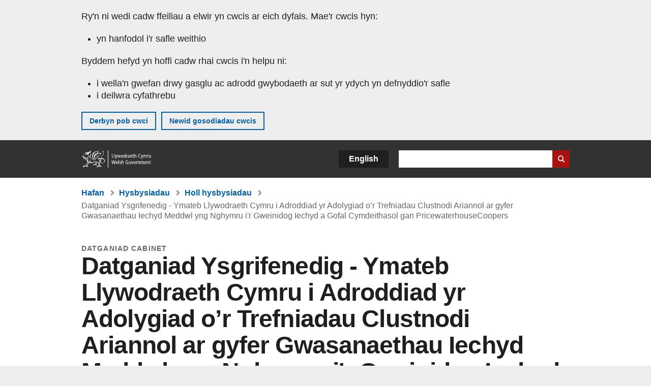

--- FILE ---
content_type: text/html; charset=UTF-8
request_url: https://www.llyw.cymru/datganiad-ysgrifenedig-ymateb-llywodraeth-cymru-i-adroddiad-yr-adolygiad-or-trefniadau-clustnodi
body_size: 8142
content:

<!DOCTYPE html>
<html lang="cy" dir="ltr" prefix="og: https://ogp.me/ns#">
  <head>
          <meta charset="utf-8" />
<script>(function(w,d,s,l,i){w[l]=w[l]||[];w[l].push({'gtm.start':
         new Date().getTime(),event:'gtm.js'});var f=d.getElementsByTagName(s)[0],
         j=d.createElement(s),dl=l!='dataLayer'?'&amp;l='+l:'';j.async=true;j.src=
         'https://www.googletagmanager.com/gtm.js?id='+i+dl;f.parentNode.insertBefore(j,f);
         })(window,document,'script','dataLayer','GTM-MBLNKRW');</script>
<meta name="govwales:taxon_level1" content="Health and social care" />
<meta name="description" content="Mark Drakeford, y Gweinidog Iechyd a Gwasanaethau Cymdeithasol" />
<meta property="og:site_name" content="LLYW.CYMRU" />
<meta property="og:type" content="website" />
<meta property="og:url" content="https://www.llyw.cymru/datganiad-ysgrifenedig-ymateb-llywodraeth-cymru-i-adroddiad-yr-adolygiad-or-trefniadau-clustnodi" />
<meta property="og:image" content="https://www.llyw.cymru//themes/custom/govwales/images/content/og-global-1200.png" />
<meta name="twitter:card" content="summary" />
<meta name="twitter:description" content="Mark Drakeford, y Gweinidog Iechyd a Gwasanaethau Cymdeithasol" />
<meta name="twitter:title" content="Datganiad Ysgrifenedig - Ymateb Llywodraeth Cymru i Adroddiad yr Adolygiad o’r Trefniadau Clustnodi Ariannol ar gyfer Gwasanaethau Iechyd Meddwl yng Nghymru i&#039;r Gweinidog Iechyd a Gofal Cymdeithasol gan PricewaterhouseCoopers | LLYW.CYMRU" />
<meta name="twitter:image" content="https://www.llyw.cymru//themes/custom/govwales/images/content/og-global-120.png" />
<meta name="baggage" content="sentry-trace_id=8fd9f724d8b543f5baf7b4193ce678a5,sentry-sample_rand=0.69366,sentry-public_key=00113d51a9464a1cb95a4ce91eeab326,sentry-org_id=448768,sentry-environment=production" />
<meta name="sentry-trace" content="8fd9f724d8b543f5baf7b4193ce678a5-6b589a63d67448c8" />
<meta name="traceparent" content="" />
<meta name="Generator" content="Drupal 11 (https://www.drupal.org)" />
<meta name="MobileOptimized" content="width" />
<meta name="HandheldFriendly" content="true" />
<meta name="viewport" content="width=device-width, initial-scale=1.0" />
<meta name="facebook-domain-verification" content="9hge9ybtc0tvcze59onnx5r9bqs30n" />
<link rel="alternate" hreflang="en" href="https://www.gov.wales/written-statement-welsh-government-response-pricewaterhousecoopers-review-financial-ring-fencing" />
<link rel="alternate" hreflang="cy" href="https://www.llyw.cymru/datganiad-ysgrifenedig-ymateb-llywodraeth-cymru-i-adroddiad-yr-adolygiad-or-trefniadau-clustnodi" />
<link rel="canonical" href="https://www.llyw.cymru/datganiad-ysgrifenedig-ymateb-llywodraeth-cymru-i-adroddiad-yr-adolygiad-or-trefniadau-clustnodi" />
<link rel="shortlink" href="https://www.llyw.cymru/node/7185" />

      <link rel="icon" type="image/ico"  href="/favicon.ico" >
      <link rel="shortcut icon" href="/favicon.ico" type="image/x-icon">
      <link rel="apple-touch-icon-precomposed" sizes="180x180" href="/themes/custom/govwales/favicon/apple-touch-icon-180x180-precomposed.png">
      <link rel="apple-touch-icon-precomposed" sizes="152x152" href="/themes/custom/govwales/favicon/apple-touch-icon-152x152-precomposed.png">
      <link rel="apple-touch-icon-precomposed" sizes="144x144" href="/themes/custom/govwales/favicon/apple-touch-icon-144x144-precomposed.png">
      <link rel="apple-touch-icon-precomposed" sizes="120x120" href="/themes/custom/govwales/favicon/apple-touch-icon-120x120-precomposed.png">
      <link rel="apple-touch-icon-precomposed" sizes="114x114" href="/themes/custom/govwales/favicon/apple-touch-icon-114x114-precomposed.png">
      <link rel="apple-touch-icon-precomposed" sizes="76x76" href="/themes/custom/govwales/favicon/apple-touch-icon-76x76-precomposed.png">
      <link rel="apple-touch-icon-precomposed" sizes="72x72" href="/themes/custom/govwales/favicon/apple-touch-icon-72x72-precomposed.png">
      <link rel="apple-touch-icon-precomposed" href="/themes/custom/govwales/favicon/apple-touch-icon-precomposed.png">
      <link rel="icon" sizes="192x192" href="/themes/custom/govwales/favicon/touch-icon-192.png">
      <link rel="icon" sizes="32x32" href="/themes/custom/govwales/favicon/favicon-32.png">
      <link rel="icon" sizes="48x48" href="/themes/custom/govwales/favicon/favicon-48.png">
      <meta name="msapplication-TileColor" content="#b60404">
      <meta name="msapplication-TileImage" content="/themes/custom/govwales/favicon/ms-icon-144x144.png">
      <title>Datganiad Ysgrifenedig - Ymateb Llywodraeth Cymru i Adroddiad yr Adolygiad o’r Trefniadau Clustnodi Ariannol ar gyfer Gwasanaethau Iechyd Meddwl yng Nghymru i&#039;r Gweinidog Iechyd a Gofal Cymdeithasol gan PricewaterhouseCoopers (25 Ionawr 2016) | LLYW.CYMRU</title>
      <link rel="stylesheet" media="all" href="/sites/default/files/css/css_sfF7vwSBIsISJZ-puQz4r4r5dknoetoP4bz4i7yNdGw.css?delta=0&amp;language=cy&amp;theme=govwales&amp;include=eJxFyUEOgCAMBMAPoX2SKVgrSaWEBY2_14OJ1xn182ITkJpHtgQE_WhB7rIkL1tW6u4WuU3o91uhcmNtXHfQ2kZlm3-ZR6kjWsYua8CNLgdFhjwGnCqR" />
<link rel="stylesheet" media="all" href="/sites/default/files/css/css_7902cxp9Hvy05SjhuqpGJShYFd9wnGu9DbGndrF_GNc.css?delta=1&amp;language=cy&amp;theme=govwales&amp;include=eJxFyUEOgCAMBMAPoX2SKVgrSaWEBY2_14OJ1xn182ITkJpHtgQE_WhB7rIkL1tW6u4WuU3o91uhcmNtXHfQ2kZlm3-ZR6kjWsYua8CNLgdFhjwGnCqR" />

      
      </head>
    <body class="path-node page-node-type-announcement lang-cy">
          <script>document.body.className = ((document.body.className) ? document.body.className + ' js' : 'js');</script>
            <div class="skip-to-main" id="skip-to-main">
      <a href="#wg_main" class="visually-hidden focusable">
        Neidio i'r prif gynnwy
      </a>
    </div>
    <noscript><iframe id="gtm-iframe" title="gtm-iframe" src="https://www.googletagmanager.com/ns.html?id=GTM-MBLNKRW" height="0" width="0" style="display:none!important;visibility:hidden"></iframe></noscript>
      <div class="dialog-off-canvas-main-canvas" data-off-canvas-main-canvas>
    

  <div id="brig-top" >

      
<div role="banner" id="wg_cookie" class="wg_cookie" aria-label="Cwcis ar LLYW.CYMRU">
    <div>
    <div id="block-govwalessharedcookiecontrolblock">
  
    
      
<div id="govwales-shared-cookie-message-container">
  <div id="govwales-shared-cookie-message"  class="container-fluid">
    <p id="cookiesMessageNoJs" class="cookies-banner__description">Mae LLYW.CYMRU yn defnyddio cwcis sy'n hanfodol i'r safle weithio. Defnyddir cwcis nad ydynt yn hanfodol hefyd i deilwra a gwella gwasanaethau. Trwy barhau i ddefnyddio'r safle, rydych yn cytuno ein bod ni'n defnyddio cwcis.</p>
    <a id="cookieOptions" class="cookies-banner__link" href="/help/cwcis">Ynglŷn â chwcis</a>
  </div>
</div>

  </div>

  </div>

</div>
  
  <header id="wg_header" class="wg_header">
        <div class="header" id="header">
    <div class="gw-container">
      <div class="gw-row">
        <div class="gw-col-xs-12">
          <div id="block-govwales-branding">
  
    
      <a href="https://www.llyw.cymru/" title="Llywodraeth Cymru" class="header__logo" id="logo"><span class="visually-hidden">Hafan</span></a><span class="print header__logo_print"><img src="/themes/custom/govwales/images/print/logo.png" alt="Llywodraeth Cymru"></span>
</div>
<div class="language-switcher-language-url" id="block-govwales-languageswitcher" role="navigation" aria-label="Iaith">
      <ul class="links"><li data-drupal-language="en" data-drupal-link-system-path="node/7185" class="en"><a href="https://www.gov.wales/written-statement-welsh-government-response-pricewaterhousecoopers-review-financial-ring-fencing" class="language-link" lang="en" role="button" hreflang="en" data-drupal-link-system-path="node/7185">English</a></li><li data-drupal-language="cy" data-drupal-link-system-path="node/7185" class="cy is-active" aria-current="page"><a href="/datganiad-ysgrifenedig-ymateb-llywodraeth-cymru-i-adroddiad-yr-adolygiad-or-trefniadau-clustnodi" class="language-link is-active" lang="cy" role="button" hreflang="cy" data-drupal-link-system-path="node/7185">Cymraeg</a></li></ul>
  </div>

          <div class="views-exposed-form components__form" data-drupal-selector="views-exposed-form-global-keyword-search-search-page" id="block-exposedformglobal-keyword-searchsearch-page" role="search" aria-label="Chwilio LLYW.CYMRU">
            <form action=/chwilio method="get" id="views-exposed-form-global-keyword-search-search-page" accept-charset="UTF-8">
              <div class="js-form-item form-item js-form-type-textfield form-item-globalkeywords js-form-item-globalkeywords">
                <label for="edit-globalkeywords">Chwilio</label>
                <input data-drupal-selector="edit-globalkeywords" type="text" id="edit-globalkeywords" name="globalkeywords" size="30" maxlength="128" class="form-text" />
              </div>
              <div class="form-actions js-form-wrapper form-wrapper">
                <input data-drupal-selector="edit-submit-global-keyword-search" type="submit" id="edit-submit-global-keyword-search" value="Search website" class="button js-form-submit form-submit" />
              </div>
            </form>
          </div>
        </div>
      </div>
    </div>
  </div>

  </header>

      
  
  <main id="wg_main" class="wg_main">
    <div id="main__body" class="main__body">


        <div class="pre-content">
    <div id="block-breadcrumbs">
  
    
      
<nav class="breadcrumb gw-container" aria-label="Dolenni briwsion bara">
  <p class="visually-hidden">Rydych chi yma:</p>
  <ul>
                                                      <li class="first">
                  <a href="/">Hafan</a>
              </li>
                                        <li>
                  <a href="/hysbysiadau">Hysbysiadau</a>
              </li>
                                                      <li class="parent">
                  <a href="/hysbysiadau/chwilio">Holl hysbysiadau</a>
              </li>
                                                      <li class="last">
                  Datganiad Ysgrifenedig - Ymateb Llywodraeth Cymru i Adroddiad yr Adolygiad o’r Trefniadau Clustnodi Ariannol ar gyfer Gwasanaethau Iechyd Meddwl yng Nghymru i&#039;r Gweinidog Iechyd a Gofal Cymdeithasol gan PricewaterhouseCoopers
              </li>
      </ul>
</nav>
<div id="content"></div>

  </div>
<div data-drupal-messages-fallback class="hidden"></div>

  </div>

  



  
  

  

  
      <div class="region-content">
      <div id="block-logoblock">
  
    
      
  </div>
<div id="block-govwales-content">
  
    
      

<article class="announcement-item">
  

        
      <header class="page-header page-header--no-border gw-container">
          <div class="page-header__type">
            <div>Datganiad Cabinet</div>
      </div>
              <h1 class="page-header__title page-header__title--has-type"><span><span>Datganiad Ysgrifenedig - Ymateb Llywodraeth Cymru i Adroddiad yr Adolygiad o’r Trefniadau Clustnodi Ariannol ar gyfer Gwasanaethau Iechyd Meddwl yng Nghymru i&#039;r Gweinidog Iechyd a Gofal Cymdeithasol gan PricewaterhouseCoopers</span></span>
</h1>
      </header>

    
  
  <section class="page-content mb-40">

    

    
<div id="hero-block" class="gov">
  <div class="gw-container">
    <div class="gw-row">
      <div class="gw-col-xs-12 gw-col-md-8">
        <div class="hero-block__summary">
          
            <div><p>Mark Drakeford, y Gweinidog Iechyd a Gwasanaethau Cymdeithasol</p>
</div>
      
        </div>
      </div>
      <div class="gw-col-xs-12 gw-col-md-4">
        <div class="header-meta">
          
<div class="gw-row first-published">
  <div class="gw-col-xs-5 label">Cyhoeddwyd gyntaf:</div>
  <div class="gw-col-xs-7 item">25 Ionawr 2016</div>
</div>
  <div class="gw-row last-updated">
    <div class="gw-col-xs-5 label">Diweddarwyd ddiwethaf:</div>
    <div class="gw-col-xs-7 item">
  <span><time datetime="2016-01-25T13:53:46Z">25 Ionawr 2016</time>
</span>
</div>
  </div>
        </div>
      </div>
    </div>
  </div>
</div>

        <div class="gw-container announcement-item__body">
      <div class="gw-row">

                  <div class="gw-col-xs-12">
            <div class="messages messages--info messages--info--blue messages--large mt-0">
              <p>Cyhoeddwyd y cynnwys hwn dan weinyddiaeth Llywodraeth Cymru 2011 i 2016</p>
            </div>
          </div>
        
                <div class="gw-col-xs-12 gw-col-md-4 gw-col-sm-12 hidden hidden--md">
                                <div  class="block-share-top clearfix">
      <h2>Rhannu'r dudalen hon</h2>
    <ul class="block-share-list active">
          <li><a href="https://x.com/intent/tweet?url=https%3A//www.llyw.cymru/datganiad-ysgrifenedig-ymateb-llywodraeth-cymru-i-adroddiad-yr-adolygiad-or-trefniadau-clustnodi" class="twitter"><span class="vo_hidden">Rhannwch y dudalen hon ar </span>X</a></li>
          <li><a href="https://www.facebook.com/sharer/sharer.php?u=https%3A//www.llyw.cymru/datganiad-ysgrifenedig-ymateb-llywodraeth-cymru-i-adroddiad-yr-adolygiad-or-trefniadau-clustnodi" class="facebook"><span class="vo_hidden">Rhannwch y dudalen hon ar </span>Facebook</a></li>
          <li><a href="mailto:?body=https%3A//www.llyw.cymru/datganiad-ysgrifenedig-ymateb-llywodraeth-cymru-i-adroddiad-yr-adolygiad-or-trefniadau-clustnodi&amp;subject=Rhannwyd%20o%20llyw.cymru" class="email"><span class="vo_hidden">Rhannwch y dudalen hon ar </span>E-bost</a></li>
      </ul>
  </div>

        </div>

                <div class="gw-col-xs-12 gw-col-md-8 gw-col-sm-12">
                                    <div class="announcement-item__article" id="announcement-item__article">
                
      <div>
              <div>  <div class="paragraph paragraph--type--content paragraph--view-mode--default">
          
            <div><p></p><p></p><p>Ym mis Medi cyhoeddais fod Adroddiad yr Adolygiad o'r Trefniadau Clustnodi Ariannol ar gyfer Gwasanaethau Iechyd Meddwl yng Nghymru gan PricewaterhouseCoopers wedi'i gyhoeddi. &nbsp;Daeth yr adroddiad i'r casgliad bod diben y trefniadau - sef diogelu gwariant ar wasanaethau iechyd meddwl - wedi cael ei gyflawni ar y cyfan. &nbsp;Roedd yr adroddiad hefyd yn gwneud nifer o argymhellion ynghylch sut i wella'r cysylltiad rhwng buddsoddiad mewn gwasanaethau iechyd meddwl a chanlyniadau.<br> <br>Pan gyhoeddwyd yr adroddiad ym mis Awst, dywedais fy mod yn cadarnhau y byddai'r trefniadau clustnodi yn aros yn eu lle, ac ymrwymais i wneud datganiad pellach ar ddyfarniadau Llywodraeth Cymru ar ôl trafod canfyddiadau’r adroddiad gyda’r prif randdeiliaid.</p><p>Roedd yr adroddiad yn cadarnhau bod y trefniadau clustnodi wedi helpu i ddiogelu gwariant ar y gwasanaethau iechyd meddwl, ac roedd yn argymell y dylai'r trefniadau gael eu cadw a'u cryfhau drwy fabwysiadu dull gweithredu wedi'i seilio ar ganlyniadau, ynghyd â gwell atebolrwydd, asesiad o anghenion iechyd meddwl a chyfres o ddangosyddion ariannol newydd. &nbsp;Pan fydd dull gweithredu yn seiliedig ar ganlyniadau wedi'i osod yn ei le, a'r canlyniadau hynny wedi'u sicrhau, mae'r adroddiad yn awgrymu na fyddai angen y trefniadau clustnodi mwyach o bosib. &nbsp;</p><p>Er mwyn dylanwadu ar benderfyniadau strategol, roedd yr adroddiad yn argymell y dylai'r trefniadau clustnodi gael eu gwneud yn rhan annatod o'r trefniadau cynllunio craidd ar gyfer GIG Cymru.</p><p>Bydd Llywodraeth Cymru'n gwneud hyn drwy Fframwaith Cynllunio'r GIG, lle mae byrddau iechyd yn cynhyrchu Cynlluniau Tymor Canolig Integredig sy'n edrych ar gyfnod o dair blynedd, wedi'u seilio ar gynllun comisiynu a gwasanaethau clinigol ar sail anghenion iechyd. Bydd Llywodraeth Cymru yn ei gwneud yn ofynnol i fyrddau iechyd gryfhau elfen iechyd meddwl eu Cynlluniau Tymor Canolig Integredig, gyda'r asesiadau o anghenion yn cael eu hymgorffori'n llwyr i'r broses gynllunio. Byddai hyn yn sicrhau bod yr anghenion yn cael eu nodi, ynghyd â'r gofynion o ran y gwasanaeth, y gweithlu a'r arian i ddiwallu'r anghenion hynny. Wrth i'r broses o lunio'r Cynlluniau Tymor Canolig Integredig ddatblygu, bydd yn symud tuag at y dull gweithredu wedi'i seilio ar ganlyniadau sy'n cael ei argymell yn yr adroddiad. </p><p>Yn y cyfamser mae Llywodraeth Cymru'n gweithio gyda chydweithwyr yn y GIG i wella prydlondeb dychwelyd ffurflenni cyllidebu rhaglenni, gan sicrhau ar yr un pryd eu bod yn cydymffurfio gyda chyhoeddi ystadegau swyddogol. Mae hefyd yn ceisio gwella argaeledd, cyflawnrwydd a dibynadwyedd data'r gweithgarwch. &nbsp;Fel hyn, bydd modd craffu ar effeithiolrwydd gwariant iechyd meddwl.</p><p>Gan gydnabod bod adroddiadau cyllidebu rhaglenni yn cael eu cyhoeddi bob blwyddyn, nododd yr adolygiad nad yw'r categorïau a ddefnyddir yn y ffurflenni bob tro yn syml, ac o ganlyniad dylid eu defnyddio â gofal.</p><p>Mae Llywodraeth Cymru eisoes wedi'i gwneud yn ofynnol i fyrddau iechyd adrodd yn y dyfodol ar eu gwariant yn erbyn y trefniadau clustnodi fel rhan o'u hadroddiadau blynyddol ar Law yn Llaw at Iechyd Meddwl, sy'n cael eu cyhoeddi ar eu gwefannau. &nbsp;Hefyd, bydd prif adroddiadau blynyddol y byrddau yn adrodd ar gynnydd a'r hyn a gyflawnwyd yn erbyn y Cynlluniau Tymor Canolig Integredig, gyda'r adroddiadau hynny'n cael eu cyhoeddi a'u cyflwyno mewn cyfarfodydd bwrdd cyn diwedd mis Medi ar ddiwedd pob blwyddyn ariannol.<br>Roedd adroddiad yr adolygiad yn argymell y dylai'r trefniadau clustnodi gael eu hategu gan set o fesurau canlyniadau a dangosyddion ariannol.</p><p>Bydd datblygiadau pellach yn y maes hwn yn cael eu seilio ar waith sydd eisoes wedi'i gyflawni i ddatblygu set ddata graidd ar iechyd meddwl, yn unol â mesurau sy'n canolbwyntio ar y defnyddwyr. &nbsp;Profwyd y gwaith mewn cynllun peilot yn 2014, ac mae bellach yn cael ei roi ar waith ar draws byrddau iechyd. &nbsp;Bydd gwaith hefyd yn digwydd drwy Is-adran Gwelliant Iechyd Cyhoeddus Cymru, er mwyn sicrhau bod y set ddata graidd ar iechyd meddwl yn cael ei rhoi ar waith yn llawn yn unol â chyflwyno'r llwyfan TG cyffredin newydd. Bydd unrhyw ddangosyddion ariannol eraill sy'n ofynnol yn cael eu datblygu i'w cynnwys mewn adroddiadau blynyddol Law yn Llaw at Iechyd Meddwl yn y dyfodol. </p><p>Yn ehangach, mae swyddogion Llywodraeth Cymru wedi cydweithio'n agos gydag asiantaethau partner a rhanddeiliaid er mwyn datblygu'r Cynllun Cyflawni tair blynedd nesaf i gefnogi Law yn Llaw at Iechyd Meddwl, sydd yn destun ymgynghoriad ar hyn o bryd. &nbsp;Mae’r camau gweithredu gofynnol gan fyrddau iechyd i gryfhau'r trefniadau clustnodi yn cael eu hymgorffori fel cam gweithredu o fewn y cynllun. Bydd y Byrddau Partneriaeth Iechyd Meddwl yn craffu ar weithrediad yn lleol ac yn genedlaethol, a bydd adroddiadau blynyddol Law yn Llaw at Iechyd Meddwl yn cael eu cyhoeddi bob blwyddyn. &nbsp;Bydd gofynion pellach ar y byrddau iechyd yn parhau i gael eu nodi'n flynyddol yn y canllawiau i fyrddau iechyd ar lunio Cynlluniau Tymor Canolig Integredig. Hefyd bydd argymhellion yr adroddiad yn cael eu hystyried fel rhan o gam dau o'r adolygiad neilltuo adnoddau i barhau i glustnodi dyraniadau o fewn sefydliadau iechyd integredig. <br></p><br><p></p><p></p></div>
      
      </div>
</div>
          </div>
  
              </div>
                              </div>

                <div class="gw-col-xs-12 gw-col-md-4 gw-col-sm-12">
          <div class="visible visible--md">
                                      <div  class="block-share-top clearfix">
      <h2>Rhannu'r dudalen hon</h2>
    <ul class="block-share-list active">
          <li><a href="https://x.com/intent/tweet?url=https%3A//www.llyw.cymru/datganiad-ysgrifenedig-ymateb-llywodraeth-cymru-i-adroddiad-yr-adolygiad-or-trefniadau-clustnodi" class="twitter"><span class="vo_hidden">Rhannwch y dudalen hon ar </span>X</a></li>
          <li><a href="https://www.facebook.com/sharer/sharer.php?u=https%3A//www.llyw.cymru/datganiad-ysgrifenedig-ymateb-llywodraeth-cymru-i-adroddiad-yr-adolygiad-or-trefniadau-clustnodi" class="facebook"><span class="vo_hidden">Rhannwch y dudalen hon ar </span>Facebook</a></li>
          <li><a href="mailto:?body=https%3A//www.llyw.cymru/datganiad-ysgrifenedig-ymateb-llywodraeth-cymru-i-adroddiad-yr-adolygiad-or-trefniadau-clustnodi&amp;subject=Rhannwyd%20o%20llyw.cymru" class="email"><span class="vo_hidden">Rhannwch y dudalen hon ar </span>E-bost</a></li>
      </ul>
  </div>

          </div>
                  </div>
      </div>
    </div>

        <div class="gw-container">
      <div class="gw-row">
        <div class="gw-col-xs-12 gw-col-md-8">
          

  <div class="footer-meta">
    <div class="footer-meta__basic">
      <div class="gw-row">
        <div class="gw-col-xs-12 gw-col-md-6">
          <h2 class="footer__fp">Cyhoeddwyd gyntaf</h2>
          <span>25 Ionawr 2016</span>
        </div>
        <div class="gw-col-xs-12 gw-col-md-6">
                      <h2 class="footer__lp">Diweddarwyd ddiwethaf</h2>
            <span>
  <span><time datetime="2016-01-25T13:53:46Z">25 Ionawr 2016</time>
</span>
</span>
                              </div>
      </div>
    </div>
  </div>
        </div>
      </div>
    </div>

  </section>
</article>

  </div>

  </div>


  
  

  

  


    </div>
  </main>

        <div class="pre_sharebar" id="presharebar">
    <div class="pre_sharebar__components gw-container">
      
    </div>
  </div>

  
      <div role="banner" id="wg_pagefeedback" class="wg_pagefeedback" aria-label="Adrodd am unrhyw beth sy'n bod gyda'r dudalen hon">
        <div>
    <div id="block-pagefeedbackblock">
  
    
      <div  class="gw-container">
  <a href="mailto:digidol@llyw.cymru?url=https%3A//www.llyw.cymru/datganiad-ysgrifenedig-ymateb-llywodraeth-cymru-i-adroddiad-yr-adolygiad-or-trefniadau-clustnodi&amp;subject=Adrodd%20am%20/datganiad-ysgrifenedig-ymateb-llywodraeth-cymru-i-adroddiad-yr-adolygiad-or-trefniadau-clustnodi&amp;body=URL%20y%20dudalen%3A%20https%3A//www.llyw.cymru/datganiad-ysgrifenedig-ymateb-llywodraeth-cymru-i-adroddiad-yr-adolygiad-or-trefniadau-clustnodi%0ATeitl%20y%20dudalen%3A%20Datganiad%20Ysgrifenedig%20-%C2%A0Ymateb%20Llywodraeth%20Cymru%20i%20Adroddiad%20yr%20Adolygiad%20o%E2%80%99r%20Trefniadau%20Clustnodi%20Ariannol%20ar%20gyfer%20Gwasanaethau%20Iechyd%20Meddwl%20yng%20Nghymru%20i%26%23039%3Br%20Gweinidog%20Iechyd%20a%20Gofal%20Cymdeithasol%20gan%20PricewaterhouseCoopers%0AEich%20adroddiad%3A%0A" id="page-feedback-link">Adrodd am unrhyw beth sy'n bod gyda'r dudalen hon</a>
</div>

  </div>

  </div>

    </div>
  
      
<div class="sharebar" id="sharebar" role="complementary" aria-label="Rhannu'r dudalen hon">
  <div class="sharebar__components gw-container">
        <div class="main__sharebar">
      <div  class="block-share">
      <h2>Rhannu'r dudalen hon</h2>
    <ul class="block-share-list active" id="sharePageLinks">
          <li><a href="https://x.com/intent/tweet?url=https%3A//www.llyw.cymru/datganiad-ysgrifenedig-ymateb-llywodraeth-cymru-i-adroddiad-yr-adolygiad-or-trefniadau-clustnodi" class="twitter"><span class="vo_hidden">Rhannwch y dudalen hon ar </span>X</a></li>
          <li><a href="https://www.facebook.com/sharer/sharer.php?u=https%3A//www.llyw.cymru/datganiad-ysgrifenedig-ymateb-llywodraeth-cymru-i-adroddiad-yr-adolygiad-or-trefniadau-clustnodi" class="facebook"><span class="vo_hidden">Rhannwch y dudalen hon ar </span>Facebook</a></li>
          <li><a href="mailto:?body=https%3A//www.llyw.cymru/datganiad-ysgrifenedig-ymateb-llywodraeth-cymru-i-adroddiad-yr-adolygiad-or-trefniadau-clustnodi&amp;subject=Rhannwyd%20o%20llyw.cymru" class="email"><span class="vo_hidden">Rhannwch y dudalen hon ar </span>E-bost</a></li>
      </ul>
  </div>

    <div id="sharebar__backtotop" class="btn--outlined btn--arrow-up">
    <a role="button" href="#brig-top">Nôl i dop y dudalen</a>
  </div>
</div>

    </div>
</div>

  
      
  <footer class="footer" id="footer">
    <div class="footer__components gw-container">
            <nav  id="block-footer" aria-label="Cysylltiadau Troedynnau">
  
  

        
              <ul class="menu clearfix">
              <li class="menu__item">
        <a href="/cysylltu-ni" aria-label="Cysylltu â ni Llywodraeth Cymru a&#039;n prif wasanaethau" data-drupal-link-system-path="node/19808">Cysylltu â ni</a>
              </li>
          <li class="menu__item">
        <a href="/datganiad-hygyrchedd-llywcymru" aria-label="Datganiad hygyrchedd LLYW.CYMRU" data-drupal-link-system-path="node/17">Hygyrchedd</a>
              </li>
          <li class="menu__item">
        <a href="/datganiad-hawlfraint" aria-label="Datganiad hawlfraint LLYW.CYMRU" data-drupal-link-system-path="node/15">Datganiad hawlfraint</a>
              </li>
          <li class="menu__item">
        <a href="/help/cwcis" aria-label="Cwcis ar LLYW.CYMRU" data-drupal-link-system-path="help/cookies">Cwcis</a>
              </li>
          <li class="menu__item">
        <a href="/help/polisi-preifatrwydd-wefan" aria-label="Hysbysiad preifatrwydd gwefan" data-drupal-link-system-path="node/16">Preifatrwydd</a>
              </li>
          <li class="menu__item">
        <a href="/telerau-ac-amodau" aria-label="Telerau ac amodau LLYW.CYMRU" data-drupal-link-system-path="node/19">Telerau ac amodau</a>
              </li>
          <li class="menu__item">
        <a href="/datganiad-caethwasiaeth-fodern-llywodraeth-cymru" aria-label="Datganiad Caethwasiaeth Fodern Llywodraeth Cymru" data-drupal-link-system-path="node/56662">Datganiad caethwasiaeth fodern</a>
              </li>
          <li class="menu__item">
        <a href="/ieithoedd-amgen" aria-label="Ieithoedd amgen ar LLYW.CYMRU" data-drupal-link-system-path="node/34131">Ieithoedd amgen</a>
              </li>
        </ul>
  


  </nav>

        </div>
    <div class="footer_logo gw-container" id="footer_logo">
      <a href="https://www.llyw.cymru/" class="footer__logo" id="footerlogo"><span class="visually-hidden">Hafan</span></a>
    </div>
  </footer>



  
  </div>

  </div>

    
          <script type="application/json" data-drupal-selector="drupal-settings-json">{"path":{"baseUrl":"\/","pathPrefix":"","currentPath":"node\/7185","currentPathIsAdmin":false,"isFront":false,"currentLanguage":"cy"},"pluralDelimiter":"\u0003","suppressDeprecationErrors":true,"cookieControl":{"apiKey":"f8563f4f829c21ec822867d963b5ca91d31d6df7","necessaryCookies":["CookieControl","cookie_message"],"settingsCookies":["WG-path*","Drupal.*","pa*","History.store","remember_checked_on","boxNum*","WG-global*"],"usageCookies":["JSESSIONID","_ga*","_gid*","_gat*","__cfduid*","IDSYNC","fm-websync-*"],"communicationsCookies":["auth_token","csrf_same_site*","dnt","eu_cn","guest_id","kdt","lang","muc","remember_checked_on","rweb_optin","tfw_exp","twid","vwo*","fb*","gcl*","cb*","d_id","ei_client_id","europe","ga_*","tbp-*","trd_*","tuuid*","ufc*","OptanonConsentnt","__utmzzses","_mkto_trk","vis_opt*","KRTBCOOKIE_10","PUBMDCID","PugT","__adroll*","_ar*","__consent","adrl","c","cookieJartestCookie","i","obuid","t_gid","tluid","APID*","B","CM*","syndication_guest_id","personalization_id","APISID","CONSENT","HSID","NID","c_user","datr","fr","sb","spin","xs","anj","uuid*","AID","ANID","SID","_twitter*","ads_prefs","GPS","PREF","IDE","VISITOR_INFO1_LIVE","YSC"],"cookiesLink":"https:\/\/www.llyw.cymru\/help\/cwcis","siteName":"LLYW.CYMRU","settingsAcceptanceMessage":"Gall gwasanaethau llywodraeth osod cwcis ychwanegol, ac os felly, bydd ganddynt bolisi a baner cwcis ar wah\u00e2n.","bannerAcceptanceMessage":"Gall gwasanaethau llywodraeth osod cwcis ychwanegol, ac os felly, bydd ganddynt bolisi a baner cwcis ar wah\u00e2n. Gallwch \u003Ca href=\u0022https:\/\/www.llyw.cymru\/help\/cwcis\u0022\u003Enewid eich gosodiadau cwci\u003C\/a\u003E ar unrhyw bryd.","privacyPolicy":"\/manylion-am-gwcis-ar-llywcymru"},"raven":{"options":{"dsn":"https:\/\/00113d51a9464a1cb95a4ce91eeab326@o448768.ingest.sentry.io\/5430655","environment":"production","integrations":[],"autoSessionTracking":null,"sendClientReports":null,"ignoreErrors":["fbq is not defined","Can\u0027t find variable: fbq","Non-Error promise rejection captured","Cannot read properties of undefined (reading \u0027callbacks\u0027)","TypeError deliverError(\u003Canonymous\u003E)","Can\u0027t find variable: _AutofillCallbackHandler"]},"showReportDialog":null,"browserTracingOptions":{"enableInp":null}},"user":{"uid":0,"permissionsHash":"51b51d4428754d088fe07fc07e440afcf4e318f3ae2258929f2290ec7209f3b4"}}</script>
<script src="/core/assets/vendor/jquery/jquery.min.js?v=4.0.0-rc.1"></script>
<script src="/sites/default/files/js/js_qogJiNNnKQ_iVZ_uJnsLZXutSyRffchxqqNqCKUyvrw.js?scope=footer&amp;delta=1&amp;language=cy&amp;theme=govwales&amp;include=eJxLzy8rT8xJLdZPz8lPSszJKtZJh4rEF2ckFqWmxCfn52dnpgKpvJKi_Bx9VC6S6swSsGhaZrp-UWJZap4OmISwAUe2KO0"></script>

        <div id="detect__breakpoint">
      <div class="breakpoint device-xs"></div>
      <div class="breakpoint device-sm"></div>
      <div class="breakpoint device-md"></div>
      <div class="breakpoint device-lg"></div>
    </div>
  </body>
</html>
